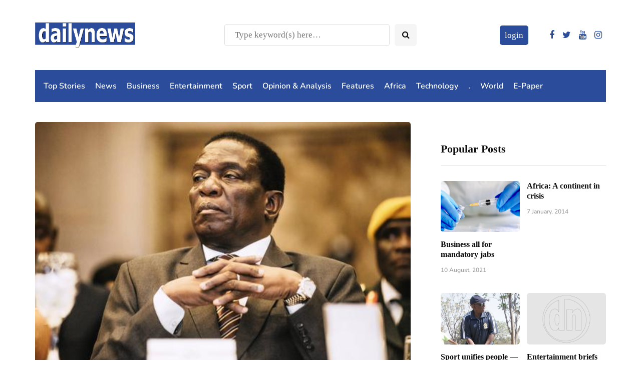

--- FILE ---
content_type: text/html; charset=utf-8
request_url: https://www.google.com/recaptcha/api2/aframe
body_size: 267
content:
<!DOCTYPE HTML><html><head><meta http-equiv="content-type" content="text/html; charset=UTF-8"></head><body><script nonce="O4N7g2KDddXlLOdCf2u_nA">/** Anti-fraud and anti-abuse applications only. See google.com/recaptcha */ try{var clients={'sodar':'https://pagead2.googlesyndication.com/pagead/sodar?'};window.addEventListener("message",function(a){try{if(a.source===window.parent){var b=JSON.parse(a.data);var c=clients[b['id']];if(c){var d=document.createElement('img');d.src=c+b['params']+'&rc='+(localStorage.getItem("rc::a")?sessionStorage.getItem("rc::b"):"");window.document.body.appendChild(d);sessionStorage.setItem("rc::e",parseInt(sessionStorage.getItem("rc::e")||0)+1);localStorage.setItem("rc::h",'1769137507936');}}}catch(b){}});window.parent.postMessage("_grecaptcha_ready", "*");}catch(b){}</script></body></html>

--- FILE ---
content_type: application/javascript; charset=utf-8
request_url: https://fundingchoicesmessages.google.com/f/AGSKWxUsV_eJMGxrmL-eeTRum1nhHrH7nUepNUQRkVqYmKVu6e1Pe_iL1gdGXKQc_6XcDCZJNQkObVL6APt5psFWEGWqhTRWLb3s54p9szNnkIe-YB6A2rcAEcphHgHY8JY_wplqy3wNuBSr6gQDqrXffgtY6OLZ_erCalx61fcm_CUMetra3mwhybG6_QRM/_/popunder7./GoogleAdBg._ad_actron./vericaladtitle./ads/load.
body_size: -1289
content:
window['9c375560-380e-4ee4-8b0a-cbf2d5e10afa'] = true;